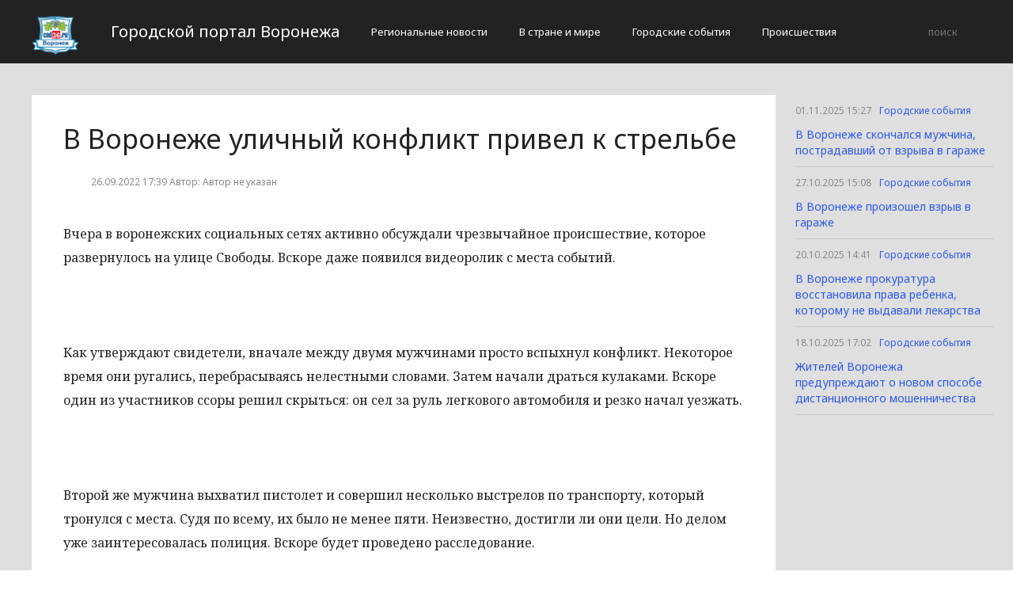

--- FILE ---
content_type: text/html; charset=UTF-8
request_url: http://cod36.ru/gorodskie-sobytiia/19043-v-voroneze-ulicnyi-konflikt-privel-k-strelbe.html
body_size: 2759
content:
<!DOCTYPE html>
<html>
<head>
    <title>В Воронеже уличный конфликт привел к стрельбе</title>
    <meta charset="utf-8">
    <meta id="viewport" name="viewport" content="width=device-width,initial-scale=1.0,maximum-scale=1"/>
    <meta name="yandex-verification" content="ea55a66c0af68895" />
    <link rel="shortcut icon" href="/favicon.ico" type="image/x-icon"/>
    <link
        href='https://fonts.googleapis.com/css?family=Noto+Sans:400,400italic,700,700italic&amp;subset=latin,cyrillic,cyrillic-ext,latin-ext'
        rel='stylesheet' type='text/css'>
    <link rel="stylesheet" href="/site/css/bootstrap.min.css">
    <link
        href='https://fonts.googleapis.com/css?family=Noto+Serif:400,400italic,700,700italic&amp;subset=latin,cyrillic,cyrillic-ext,latin-ext'
        rel='stylesheet' type='text/css'>
    <link rel="stylesheet" href="/site/css/style.css?v=12" type="text/css"/>
    <link rel="stylesheet" href="/site/css/media.css?v=9" type="text/css"/>
    <!--[if IE 7]>
    <link rel="stylesheet" href="/site/css/IE7.css" type="text/css"/> <![endif]-->
    <!--[if IE 8]>
    <link rel="stylesheet" href="/site/css/IE8.css" type="text/css"/> <![endif]-->
    <!--[if IE 9]>
    <link rel="stylesheet" href="/site/css/IE9.css" type="text/css"/> <![endif]-->
    <script type="text/javascript" src="/site/js/html5shiv.js"></script>
    <script type="text/javascript" src="/site/js/jquery-2.1.1.min.js"></script>
    <link href="/site/css/style_modal.css" rel="stylesheet" type="text/css"/>
    <script type="text/javascript" src="/site/js/init.js?v=2"></script>
    <script type="text/javascript" src="/site/js/bootstrap.min.js"></script>
    <script type="text/javascript" src="/site/js/StickyScroller.min.js"></script>
    <script type="text/javascript" src="/site/js/jquery.mousewheel.js"></script>
    <script type="text/javascript" src="/site/js/main.js?v=6"></script>
    </head>
<body>
<div class="all-content">
   <header class="header">
    <div class="wrap">
        <div class="header-wrap">
            <a href="/" class="logo">
                <img src="/logo.png" alt="" style="width: 60px;">
            </a>
            <p class="smy" style="width: auto">Городской портал Воронежа</p>
                            <nav class="menu">
                    <span class="menu-adaptive"><span class="bg-menu"></span>Меню</span>
                    <ul>
                                                    <li><a href="http://cod36.ru/regionalnye-novosti/page">Региональные новости</a></li>
                                                    <li><a href="http://cod36.ru/v-strane-i-mire/page">В стране и мире</a></li>
                                                    <li><a href="http://cod36.ru/gorodskie-sobytiia/page">Городские события</a></li>
                                                    <li><a href="http://cod36.ru/proissestviia/page">Происшествия</a></li>
                                            </ul>
                </nav>
                        <form method="get" class="search-header" action="http://cod36.ru/search">
                <input class="search-header-input" type="text" placeholder="поиск" name="search">
                <button class="btn-search-header" type="submit"></button>
            </form>
        </div>
    </div>
</header>
    <div class="content">
        <div class="wrap">
            
    <div class="left-content" id="news_content">
        <div news_id="26.09.2022 17:39" news_date_id="26.09.2022 17:39" class="white-block">
            <section class="news">
                <h1>В Воронеже уличный конфликт привел к стрельбе</h1>
                <div class="ss-info-news">
                    <time class="info-news-time" datetime="26.09.2022 17:39">26.09.2022 17:39
                                                                        Автор: Автор не указан
                    </time>
                </div>
                <p>Вчера в воронежских социальных сетях активно обсуждали чрезвычайное происшествие, которое развернулось на улице Свободы. Вскоре даже появился видеоролик с места событий.</p>
<p> </p>
<p>Как утверждают свидетели, вначале между двумя мужчинами просто вспыхнул конфликт. Некоторое время они ругались, перебрасываясь нелестными словами. Затем начали драться кулаками. Вскоре один из участников ссоры решил скрыться: он сел за руль легкового автомобиля и резко начал уезжать.</p>
<p> </p>
<p>Второй же мужчина выхватил пистолет и совершил несколько выстрелов по транспорту, который тронулся с места. Судя по всему, их было не менее пяти. Неизвестно, достигли ли они цели. Но делом уже заинтересовалась полиция. Вскоре будет проведено расследование.</p>
            </section>
        </div>
    </div>
    <div class="right-newsfeed">
        <aside id="fixed-block">
                            <div news_right_id="19326" class="one-newsfeed">
                    <time class="one-newsfeed-time" datetime="01.11.2025 15:27">01.11.2025 15:27</time>
                    <ul class="home-one-news-category">
                        <li><a href="http://cod36.ru/gorodskie-sobytiia/page">Городские события</a></li>
                    </ul>
                    <h6><a href="http://cod36.ru/gorodskie-sobytiia/19326-v-voroneze-skoncalsia-muzcina-postradavsii-ot-vzryva-v-garaze.html">В Воронеже скончался мужчина, пострадавший от взрыва в гараже</a></h6>
                </div>
                            <div news_right_id="19325" class="one-newsfeed">
                    <time class="one-newsfeed-time" datetime="27.10.2025 15:08">27.10.2025 15:08</time>
                    <ul class="home-one-news-category">
                        <li><a href="http://cod36.ru/gorodskie-sobytiia/page">Городские события</a></li>
                    </ul>
                    <h6><a href="http://cod36.ru/gorodskie-sobytiia/19325-v-voroneze-proizosel-vzryv-v-garaze.html">В Воронеже произошел взрыв в гараже</a></h6>
                </div>
                            <div news_right_id="19324" class="one-newsfeed">
                    <time class="one-newsfeed-time" datetime="20.10.2025 14:41">20.10.2025 14:41</time>
                    <ul class="home-one-news-category">
                        <li><a href="http://cod36.ru/gorodskie-sobytiia/page">Городские события</a></li>
                    </ul>
                    <h6><a href="http://cod36.ru/gorodskie-sobytiia/19324-v-voroneze-prokuratura-vosstanovila-prava-rebenka-kotoromu-ne-vydavali-lekarstva.html">В Воронеже прокуратура восстановила права ребенка, которому не выдавали лекарства</a></h6>
                </div>
                            <div news_right_id="19323" class="one-newsfeed">
                    <time class="one-newsfeed-time" datetime="18.10.2025 17:02">18.10.2025 17:02</time>
                    <ul class="home-one-news-category">
                        <li><a href="http://cod36.ru/gorodskie-sobytiia/page">Городские события</a></li>
                    </ul>
                    <h6><a href="http://cod36.ru/gorodskie-sobytiia/19323-zitelei-voroneza-preduprezdaiut-o-novom-sposobe-distancionnogo-mosennicestva.html">Жителей Воронежа предупреждают о новом способе дистанционного мошенничества</a></h6>
                </div>
                    </aside>
    </div>
            <div style="text-align: center;">
                <p class="fot">Сетевое издание «Cod36.ru»
Учредитель: Майоров Роман Евгеньевич.
Главный редактор: Сыроежкина Анна Николаевна.
Адрес: 430004, Республика Мордовия, город Саранск, ул. Кирова, д.63
Тел.: +7 929 747 33 89. Эл. почта: newscod@yandex.ru
Знак информационной продукции: 18+</p><br>
            </div>
        </div>
    </div>
</div>
</body>
</html>
